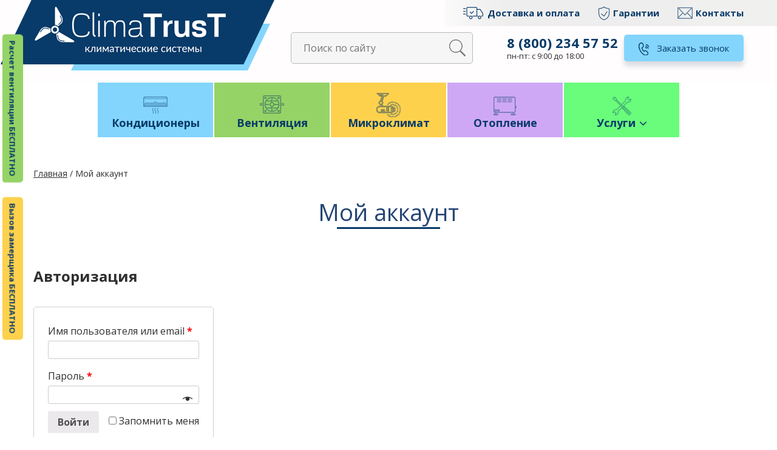

--- FILE ---
content_type: text/html; charset=UTF-8
request_url: https://climatrust.ru/my-account/
body_size: 10461
content:
<!DOCTYPE html>
<html lang="ru">
	<head>
		<meta charset="UTF-8">
		<meta name="format-detection" content="telephone=no">
		<meta name="viewport" content="width=device-width">
		<meta http-equiv="X-UA-Compatible" content="IE=Edge">
		<title>Мой аккаунт &#8212; ClimaTrusT &#8212; климатические системы</title>
<meta name='robots' content='max-image-preview:large, noindex, follow' />
<link rel='dns-prefetch' href='//s.w.org' />
<link rel="alternate" type="application/rss+xml" title="ClimaTrusT - климатические системы &raquo; Лента" href="https://climatrust.ru/feed/" />
<link rel="alternate" type="application/rss+xml" title="ClimaTrusT - климатические системы &raquo; Лента комментариев" href="https://climatrust.ru/comments/feed/" />
		<script>
			window._wpemojiSettings = {"baseUrl":"https:\/\/s.w.org\/images\/core\/emoji\/13.1.0\/72x72\/","ext":".png","svgUrl":"https:\/\/s.w.org\/images\/core\/emoji\/13.1.0\/svg\/","svgExt":".svg","source":{"concatemoji":"https:\/\/climatrust.ru\/wp-includes\/js\/wp-emoji-release.min.js?ver=5.8.12"}};
			!function(e,a,t){var n,r,o,i=a.createElement("canvas"),p=i.getContext&&i.getContext("2d");function s(e,t){var a=String.fromCharCode;p.clearRect(0,0,i.width,i.height),p.fillText(a.apply(this,e),0,0);e=i.toDataURL();return p.clearRect(0,0,i.width,i.height),p.fillText(a.apply(this,t),0,0),e===i.toDataURL()}function c(e){var t=a.createElement("script");t.src=e,t.defer=t.type="text/javascript",a.getElementsByTagName("head")[0].appendChild(t)}for(o=Array("flag","emoji"),t.supports={everything:!0,everythingExceptFlag:!0},r=0;r<o.length;r++)t.supports[o[r]]=function(e){if(!p||!p.fillText)return!1;switch(p.textBaseline="top",p.font="600 32px Arial",e){case"flag":return s([127987,65039,8205,9895,65039],[127987,65039,8203,9895,65039])?!1:!s([55356,56826,55356,56819],[55356,56826,8203,55356,56819])&&!s([55356,57332,56128,56423,56128,56418,56128,56421,56128,56430,56128,56423,56128,56447],[55356,57332,8203,56128,56423,8203,56128,56418,8203,56128,56421,8203,56128,56430,8203,56128,56423,8203,56128,56447]);case"emoji":return!s([10084,65039,8205,55357,56613],[10084,65039,8203,55357,56613])}return!1}(o[r]),t.supports.everything=t.supports.everything&&t.supports[o[r]],"flag"!==o[r]&&(t.supports.everythingExceptFlag=t.supports.everythingExceptFlag&&t.supports[o[r]]);t.supports.everythingExceptFlag=t.supports.everythingExceptFlag&&!t.supports.flag,t.DOMReady=!1,t.readyCallback=function(){t.DOMReady=!0},t.supports.everything||(n=function(){t.readyCallback()},a.addEventListener?(a.addEventListener("DOMContentLoaded",n,!1),e.addEventListener("load",n,!1)):(e.attachEvent("onload",n),a.attachEvent("onreadystatechange",function(){"complete"===a.readyState&&t.readyCallback()})),(n=t.source||{}).concatemoji?c(n.concatemoji):n.wpemoji&&n.twemoji&&(c(n.twemoji),c(n.wpemoji)))}(window,document,window._wpemojiSettings);
		</script>
		<style>
img.wp-smiley,
img.emoji {
	display: inline !important;
	border: none !important;
	box-shadow: none !important;
	height: 1em !important;
	width: 1em !important;
	margin: 0 .07em !important;
	vertical-align: -0.1em !important;
	background: none !important;
	padding: 0 !important;
}
</style>
	<link rel='stylesheet' id='wp-block-library-css'  href='https://climatrust.ru/wp-includes/css/dist/block-library/style.min.css?ver=5.8.12' media='all' />
<link rel='stylesheet' id='wc-block-vendors-style-css'  href='https://climatrust.ru/wp-content/plugins/woocommerce/packages/woocommerce-blocks/build/vendors-style.css?ver=4.7.2' media='all' />
<link rel='stylesheet' id='wc-block-style-css'  href='https://climatrust.ru/wp-content/plugins/woocommerce/packages/woocommerce-blocks/build/style.css?ver=4.7.2' media='all' />
<link rel='stylesheet' id='contact-form-7-css'  href='https://climatrust.ru/wp-content/plugins/contact-form-7/includes/css/styles.css?ver=5.4.1' media='all' />
<link rel='stylesheet' id='responsive-lightbox-tosrus-css'  href='https://climatrust.ru/wp-content/plugins/responsive-lightbox/assets/tosrus/jquery.tosrus.min.css?ver=2.3.2' media='all' />
<link rel='stylesheet' id='woof-css'  href='https://climatrust.ru/wp-content/plugins/woocommerce-products-filter/css/front.css?ver=1.2.5.3' media='all' />
<link rel='stylesheet' id='chosen-drop-down-css'  href='https://climatrust.ru/wp-content/plugins/woocommerce-products-filter/js/chosen/chosen.min.css?ver=1.2.5.3' media='all' />
<link rel='stylesheet' id='select2-css'  href='https://climatrust.ru/wp-content/plugins/woocommerce/assets/css/select2.css?ver=5.2.5' media='all' />
<link rel='stylesheet' id='woocommerce-layout-css'  href='https://climatrust.ru/wp-content/plugins/woocommerce/assets/css/woocommerce-layout.css?ver=5.2.5' media='all' />
<link rel='stylesheet' id='woocommerce-smallscreen-css'  href='https://climatrust.ru/wp-content/plugins/woocommerce/assets/css/woocommerce-smallscreen.css?ver=5.2.5' media='only screen and (max-width: 768px)' />
<link rel='stylesheet' id='woocommerce-general-css'  href='https://climatrust.ru/wp-content/plugins/woocommerce/assets/css/woocommerce.css?ver=5.2.5' media='all' />
<style id='woocommerce-inline-inline-css'>
.woocommerce form .form-row .required { visibility: visible; }
</style>
<link rel='stylesheet' id='klimat-style-css'  href='https://climatrust.ru/wp-content/themes/klimat/style.css?ver=1.0.0' media='all' />
<script src='https://climatrust.ru/wp-includes/js/jquery/jquery.min.js?ver=3.6.0' id='jquery-core-js'></script>
<script src='https://climatrust.ru/wp-includes/js/jquery/jquery-migrate.min.js?ver=3.3.2' id='jquery-migrate-js'></script>
<script src='https://climatrust.ru/wp-content/plugins/responsive-lightbox/assets/tosrus/jquery.tosrus.min.js?ver=2.3.2' id='responsive-lightbox-tosrus-js'></script>
<script src='https://climatrust.ru/wp-includes/js/underscore.min.js?ver=1.13.1' id='underscore-js'></script>
<script src='https://climatrust.ru/wp-content/plugins/responsive-lightbox/assets/infinitescroll/infinite-scroll.pkgd.min.js?ver=5.8.12' id='responsive-lightbox-infinite-scroll-js'></script>
<script id='responsive-lightbox-js-extra'>
var rlArgs = {"script":"tosrus","selector":"lightbox","customEvents":"","activeGalleries":"1","effect":"slide","infinite":"1","keys":"0","autoplay":"1","pauseOnHover":"0","timeout":"4000","pagination":"1","paginationType":"thumbnails","closeOnClick":"0","woocommerce_gallery":"0","ajaxurl":"https:\/\/climatrust.ru\/wp-admin\/admin-ajax.php","nonce":"3b37b00266"};
</script>
<script src='https://climatrust.ru/wp-content/plugins/responsive-lightbox/js/front.js?ver=2.3.2' id='responsive-lightbox-js'></script>
<script id='zxcvbn-async-js-extra'>
var _zxcvbnSettings = {"src":"https:\/\/climatrust.ru\/wp-includes\/js\/zxcvbn.min.js"};
</script>
<script src='https://climatrust.ru/wp-includes/js/zxcvbn-async.min.js?ver=1.0' id='zxcvbn-async-js'></script>
<link rel="https://api.w.org/" href="https://climatrust.ru/wp-json/" /><link rel="alternate" type="application/json" href="https://climatrust.ru/wp-json/wp/v2/pages/8" /><link rel="EditURI" type="application/rsd+xml" title="RSD" href="https://climatrust.ru/xmlrpc.php?rsd" />
<link rel="wlwmanifest" type="application/wlwmanifest+xml" href="https://climatrust.ru/wp-includes/wlwmanifest.xml" /> 
<meta name="generator" content="WordPress 5.8.12" />
<meta name="generator" content="WooCommerce 5.2.5" />
<link rel="canonical" href="https://climatrust.ru/my-account/" />
<link rel='shortlink' href='https://climatrust.ru/?p=8' />
<link rel="alternate" type="application/json+oembed" href="https://climatrust.ru/wp-json/oembed/1.0/embed?url=https%3A%2F%2Fclimatrust.ru%2Fmy-account%2F" />
<link rel="alternate" type="text/xml+oembed" href="https://climatrust.ru/wp-json/oembed/1.0/embed?url=https%3A%2F%2Fclimatrust.ru%2Fmy-account%2F&#038;format=xml" />
	<noscript><style>.woocommerce-product-gallery{ opacity: 1 !important; }</style></noscript>
	        <script type="text/javascript">
            var woof_is_permalink =1;

            var woof_shop_page = "";
        
            var woof_really_curr_tax = {};
            var woof_current_page_link = location.protocol + '//' + location.host + location.pathname;
            /*lets remove pagination from woof_current_page_link*/
            woof_current_page_link = woof_current_page_link.replace(/\page\/[0-9]+/, "");
                            woof_current_page_link = "https://climatrust.ru/shop/";
                            var woof_link = 'https://climatrust.ru/wp-content/plugins/woocommerce-products-filter/';

                </script>

                <script>

            var woof_ajaxurl = "https://climatrust.ru/wp-admin/admin-ajax.php";

            var woof_lang = {
                'orderby': "Сортировать по",
                'date': "дата",
                'perpage': "на страницу",
                'pricerange': "ценовой диапазон",
                'menu_order': "menu order",
                'popularity': "популярность",
                'rating': "рейтинг",
                'price': "цена по возростанию",
                'price-desc': "цена по убыванию",
                'clear_all': "Очистить все"
            };

            if (typeof woof_lang_custom == 'undefined') {
                var woof_lang_custom = {};/*!!important*/
            }

            var woof_is_mobile = 0;
        


            var woof_show_price_search_button = 0;
            var woof_show_price_search_type = 0;
        
            var woof_show_price_search_type = 3;

            var swoof_search_slug = "swoof";

        
            var icheck_skin = {};
                        icheck_skin = 'none';
        
            var is_woof_use_chosen =1;

        
            var woof_current_values = '[]';

            var woof_lang_loading = "Загрузка ...";

        
            var woof_lang_show_products_filter = "показать фильтр товаров";
            var woof_lang_hide_products_filter = "скрыть фильтр продуктов";
            var woof_lang_pricerange = "ценовой диапазон";

            var woof_use_beauty_scroll =0;

            var woof_autosubmit =1;
            var woof_ajaxurl = "https://climatrust.ru/wp-admin/admin-ajax.php";
            /*var woof_submit_link = "";*/
            var woof_is_ajax = 0;
            var woof_ajax_redraw = 0;
            var woof_ajax_page_num =1;
            var woof_ajax_first_done = false;
            var woof_checkboxes_slide_flag = true;


            /*toggles*/
            var woof_toggle_type = "text";

            var woof_toggle_closed_text = "-";
            var woof_toggle_opened_text = "+";

            var woof_toggle_closed_image = "https://climatrust.ru/wp-content/plugins/woocommerce-products-filter/img/plus3.png";
            var woof_toggle_opened_image = "https://climatrust.ru/wp-content/plugins/woocommerce-products-filter/img/minus3.png";


            /*indexes which can be displayed in red buttons panel*/
                    var woof_accept_array = ["min_price", "orderby", "perpage", "min_rating","product_visibility","product_cat","product_tag","pa_garantiya","pa_invertor","pa_klass","pa_proizvoditel","pa_s-pomeshheniya","pa_seriya","pa_tip-kondicionera","pa_uroven-shuma-bloka"];

        
            /*for extensions*/

            var woof_ext_init_functions = null;
        

        
            var woof_overlay_skin = "default";

            jQuery(function () {
                try
                {
                    woof_current_values = jQuery.parseJSON(woof_current_values);
                } catch (e)
                {
                    woof_current_values = null;
                }
                if (woof_current_values == null || woof_current_values.length == 0) {
                    woof_current_values = {};
                }

            });

            function woof_js_after_ajax_done() {
                jQuery(document).trigger('woof_ajax_done');
                    }
        </script>
        		<meta name="description" content="">
		<link rel="shortcut icon" href="/wp-content/themes/klimat/images/favicon.png" type="image/png">
		<link rel="stylesheet" href="/wp-content/themes/klimat/css/style.css?9"/>
		<link rel="stylesheet" href="/wp-content/themes/klimat/css/fonts.css"/>
		<link rel="stylesheet" href="/wp-content/themes/klimat/css/normalize.css"/>
		<link rel="stylesheet" href="/wp-content/themes/klimat/css/slick.css"/>
		<link rel="stylesheet" href="/wp-content/themes/klimat/css/jquery.fancybox.min.css"/>
		<link rel="preconnect" href="https://fonts.gstatic.com">
		<link href="https://fonts.googleapis.com/css2?family=Open+Sans:wght@400;700&display=swap" rel="stylesheet">
		<script src="https://ajax.googleapis.com/ajax/libs/jquery/1/jquery.min.js"></script>
		<script src="/wp-content/themes/klimat/js/common.js?8"></script>
		<script src="/wp-content/themes/klimat/js/AnchorScroller.js"></script>
		<script src="/wp-content/themes/klimat/js/jquery.maskedinput.js"></script>
		<script src="/wp-content/themes/klimat/js/slick.min.js"></script>
		<script src="/wp-content/themes/klimat/js/jquery.fancybox.min.js"></script>
		<!-- Yandex.Metrika counter -->
		<script type="text/javascript" >
		   (function(m,e,t,r,i,k,a){m[i]=m[i]||function(){(m[i].a=m[i].a||[]).push(arguments)};
		   m[i].l=1*new Date();k=e.createElement(t),a=e.getElementsByTagName(t)[0],k.async=1,k.src=r,a.parentNode.insertBefore(k,a)})
		   (window, document, "script", "https://mc.yandex.ru/metrika/tag.js", "ym");

		   ym(76844767, "init", {
				clickmap:true,
				trackLinks:true,
				accurateTrackBounce:true,
				webvisor:true
		   });
		</script>
		<noscript><div><img src="https://mc.yandex.ru/watch/76844767" style="position:absolute; left:-9999px;" alt="" /></div></noscript>
		<!-- /Yandex.Metrika counter -->
	<script src="//code-ya.jivosite.com/widget/RpEfs59DIG" async></script>	
	</head>
	<body>
		<div class="side-butts">
			<a href="/calc/" class="butt6">Расчет вентиляции БЕСПЛАТНО</a>
			<a href="#win2" class="butt6 butt7">Вызов замерщика БЕСПЛАТНО</a>
		</div>
		<header>
			<div class="header-bg"></div>
			<div class="container">
				<a href="/" class="logo"><img src="/wp-content/themes/klimat/images/logo.png" alt=""></a>
				<div class="header-wrap">
					<div class="header-menu">
						<a href="/delivery/" class="delivery">Доставка и оплата</a>
						<a href="/guarantee/" class="guarantee">Гарантии</a>
						<a href="/contact/" class="contact">Контакты</a>
					</div>
					<div class="header-line">
						<div class="search">
							<form role="search" method="get" action="/">
								<input type="search" name="s" placeholder="Поиск по сайту" required>
								<button></button>
							</form>
						</div>
						<div class="contact-wrap">
							<div class="phone">
								<a href="tel:8 (800) 234 57 52">8 (800) 234 57 52</a>
								пн-пт: с 9:00 до 18:00							</div>
							<a href="#call" class="butt1"><span>Заказать звонок</span></a>
						</div>
					</div>
				</div>
			</div>
		</header>
		<div class="menu-top">
			<div class="container">
				<ul class="menu-main">
					<li class="item-main"><a href="/product-category/kondicionery/">Кондиционеры</a></li>
					<li class="item-main"><a href="/product-category/ventilyaciya/">Вентиляция</a></li>
					<li class="item-main"><a href="/product-category/mikroklimat/">Микроклимат</a></li>
					<li class="item-main"><a href="/product-category/otoplenie/">Отопление</a></li>
					<li class="item-main">
						<a href="#"><span>Услуги</span></a>
						<div class="menu-menu2-container"><ul id="menu-menu2" class="menu"><li id="menu-item-33" class="menu-item menu-item-type-post_type menu-item-object-page menu-item-33"><a href="https://climatrust.ru/montazh/">Монтаж</a></li>
<li id="menu-item-34" class="menu-item menu-item-type-post_type menu-item-object-page menu-item-34"><a href="https://climatrust.ru/obsluzhivanie/">Обслуживание</a></li>
<li id="menu-item-36" class="menu-item menu-item-type-post_type menu-item-object-page menu-item-36"><a href="https://climatrust.ru/proektirovanie/">Проектирование</a></li>
<li id="menu-item-37" class="menu-item menu-item-type-post_type menu-item-object-page menu-item-37"><a href="https://climatrust.ru/soglasovanie/">Согласование</a></li>
</ul></div>					</li>
				</ul>
			</div>
		</div>		<div class="breadcrumbs">
			<div class="container">
				<!-- Breadcrumb NavXT 6.6.0 -->
<a href="https://climatrust.ru">Главная</a> / Мой аккаунт			</div>
		</div>
		<div class="page-cat">
			<div class="container">
				<h3>Мой аккаунт</h3>
				<div class="page-cat-wrap2">
								<div class="woocommerce"><div class="woocommerce-notices-wrapper"></div>

		<h2>Авторизация</h2>

		<form class="woocommerce-form woocommerce-form-login login" method="post">

			
			<p class="woocommerce-form-row woocommerce-form-row--wide form-row form-row-wide">
				<label for="username">Имя пользователя или email&nbsp;<span class="required">*</span></label>
				<input type="text" class="woocommerce-Input woocommerce-Input--text input-text" name="username" id="username" autocomplete="username" value="" />			</p>
			<p class="woocommerce-form-row woocommerce-form-row--wide form-row form-row-wide">
				<label for="password">Пароль&nbsp;<span class="required">*</span></label>
				<input class="woocommerce-Input woocommerce-Input--text input-text" type="password" name="password" id="password" autocomplete="current-password" />
			</p>

			
			<p class="form-row">
				<label class="woocommerce-form__label woocommerce-form__label-for-checkbox woocommerce-form-login__rememberme">
					<input class="woocommerce-form__input woocommerce-form__input-checkbox" name="rememberme" type="checkbox" id="rememberme" value="forever" /> <span>Запомнить меня</span>
				</label>
				<input type="hidden" id="woocommerce-login-nonce" name="woocommerce-login-nonce" value="3956901def" /><input type="hidden" name="_wp_http_referer" value="/my-account/" />				<button type="submit" class="woocommerce-button button woocommerce-form-login__submit" name="login" value="Войти">Войти</button>
			</p>
			<p class="woocommerce-LostPassword lost_password">
				<a href="https://climatrust.ru/my-account/lost-password/">Забыли свой пароль?</a>
			</p>

			
		</form>


</div>
				</div>
			</div>
		</div>
		<div class="form1">
			<div class="container">
				<div class="form1-title">Нужен замер? Пишите!<br>И мы <u>бесплатно</u> пришлём Вам замерщика!</div>
				<div class="form1-wrap">
					<div class="form1-form">
						<form method="post" id="form1">
							<div class="field">
								<label>Имя</label>
								<input name="name" placeholder="ФИО">
							</div>
							<div class="field">
								<label>Телефон</label>
								<input name="phone" placeholder="+7 (999) 999-9999" class="in1" required>
							</div>
							<button>Вызов замерщика БЕСПЛАТНО</button>
						</form>
					</div>
					<div class="form1-img"></div>
				</div>
			</div>
		</div>
		<footer>
			<div class="container">
				<div class="footer-menus">
					<div class="footer-menu">
						<div class="footer-title">Кондиционеры</div>
						<div class="menu-menu1-container"><ul id="menu-menu1" class="menu"><li id="menu-item-51" class="menu-item menu-item-type-taxonomy menu-item-object-product_cat menu-item-51"><a href="https://climatrust.ru/product-category/kondicionery/multi-split-sistemy/">Мульти сплит системы</a></li>
<li id="menu-item-405" class="menu-item menu-item-type-taxonomy menu-item-object-product_cat menu-item-405"><a href="https://climatrust.ru/product-category/kondicionery/systemair-kondicionery/">Systemair</a></li>
<li id="menu-item-406" class="menu-item menu-item-type-taxonomy menu-item-object-product_cat menu-item-406"><a href="https://climatrust.ru/product-category/kondicionery/mitsubishi-electric/">Mitsubishi Electric</a></li>
<li id="menu-item-407" class="menu-item menu-item-type-taxonomy menu-item-object-product_cat menu-item-407"><a href="https://climatrust.ru/product-category/kondicionery/daikin/">Daikin</a></li>
<li id="menu-item-408" class="menu-item menu-item-type-taxonomy menu-item-object-product_cat menu-item-408"><a href="https://climatrust.ru/product-category/kondicionery/fujitsu/">Fujitsu</a></li>
<li id="menu-item-409" class="menu-item menu-item-type-taxonomy menu-item-object-product_cat menu-item-409"><a href="https://climatrust.ru/product-category/kondicionery/lg/">LG</a></li>
</ul></div>					</div>
					<div class="footer-menu">
						<div class="footer-title">Вентиляция</div>
						<div class="menu-menu4-container"><ul id="menu-menu4" class="menu"><li id="menu-item-55" class="menu-item menu-item-type-taxonomy menu-item-object-product_cat menu-item-55"><a href="https://climatrust.ru/product-category/ventilyaciya/royal-clima-brezza/">Royal Climat</a></li>
<li id="menu-item-396" class="menu-item menu-item-type-taxonomy menu-item-object-product_cat menu-item-396"><a href="https://climatrust.ru/product-category/ventilyaciya/systemair/">Systemair</a></li>
<li id="menu-item-397" class="menu-item menu-item-type-taxonomy menu-item-object-product_cat menu-item-397"><a href="https://climatrust.ru/product-category/ventilyaciya/flaktwoods/">Flaktwoods</a></li>
<li id="menu-item-398" class="menu-item menu-item-type-taxonomy menu-item-object-product_cat menu-item-398"><a href="https://climatrust.ru/product-category/ventilyaciya/menerga/">Menerga</a></li>
<li id="menu-item-399" class="menu-item menu-item-type-taxonomy menu-item-object-product_cat menu-item-399"><a href="https://climatrust.ru/product-category/ventilyaciya/osberg/">Osberg</a></li>
<li id="menu-item-400" class="menu-item menu-item-type-taxonomy menu-item-object-product_cat menu-item-400"><a href="https://climatrust.ru/product-category/ventilyaciya/salda/">Salda</a></li>
<li id="menu-item-401" class="menu-item menu-item-type-taxonomy menu-item-object-product_cat menu-item-401"><a href="https://climatrust.ru/product-category/ventilyaciya/trox/">Trox</a></li>
<li id="menu-item-402" class="menu-item menu-item-type-taxonomy menu-item-object-product_cat menu-item-402"><a href="https://climatrust.ru/product-category/ventilyaciya/vts/">VTS</a></li>
<li id="menu-item-403" class="menu-item menu-item-type-taxonomy menu-item-object-product_cat menu-item-403"><a href="https://climatrust.ru/product-category/ventilyaciya/arktos/">Арктос</a></li>
</ul></div>					</div>
					<div class="footer-menu">
						<div class="footer-title">Микроклимат</div>
						<div class="menu-menu5-container"><ul id="menu-menu5" class="menu"><li id="menu-item-410" class="menu-item menu-item-type-taxonomy menu-item-object-product_cat menu-item-410"><a href="https://climatrust.ru/product-category/mikroklimat/armstrong/">Armstrong</a></li>
<li id="menu-item-411" class="menu-item menu-item-type-taxonomy menu-item-object-product_cat menu-item-411"><a href="https://climatrust.ru/product-category/mikroklimat/ballu-mikroklimat/">Ballu</a></li>
<li id="menu-item-412" class="menu-item menu-item-type-taxonomy menu-item-object-product_cat menu-item-412"><a href="https://climatrust.ru/product-category/mikroklimat/carrel/">Carrel</a></li>
<li id="menu-item-413" class="menu-item menu-item-type-taxonomy menu-item-object-product_cat menu-item-413"><a href="https://climatrust.ru/product-category/mikroklimat/daikin-mikroklimat/">Daikin</a></li>
<li id="menu-item-414" class="menu-item menu-item-type-taxonomy menu-item-object-product_cat menu-item-414"><a href="https://climatrust.ru/product-category/mikroklimat/funai/">Funai</a></li>
<li id="menu-item-415" class="menu-item menu-item-type-taxonomy menu-item-object-product_cat menu-item-415"><a href="https://climatrust.ru/product-category/mikroklimat/hisense/">Hisense</a></li>
<li id="menu-item-416" class="menu-item menu-item-type-taxonomy menu-item-object-product_cat menu-item-416"><a href="https://climatrust.ru/product-category/mikroklimat/hygromatic/">Hygromatic</a></li>
<li id="menu-item-417" class="menu-item menu-item-type-taxonomy menu-item-object-product_cat menu-item-417"><a href="https://climatrust.ru/product-category/mikroklimat/royal-clima-brezza-mikroklimat/">Royal clima</a></li>
</ul></div>					</div>
					<div class="footer-menu footer-menu2">
						<div class="footer-menu">
							<div class="footer-title">Отопление</div>
							<div class="menu-menu6-container"><ul id="menu-menu6" class="menu"><li id="menu-item-418" class="menu-item menu-item-type-taxonomy menu-item-object-product_cat menu-item-418"><a href="https://climatrust.ru/product-category/otoplenie/ballu/">Ballu</a></li>
<li id="menu-item-419" class="menu-item menu-item-type-taxonomy menu-item-object-product_cat menu-item-419"><a href="https://climatrust.ru/product-category/otoplenie/frico-zavesi/">Воздушные завесы Frico</a></li>
<li id="menu-item-420" class="menu-item menu-item-type-taxonomy menu-item-object-product_cat menu-item-420"><a href="https://climatrust.ru/product-category/otoplenie/zilon/">Zilon</a></li>
</ul></div>						</div>
						<div class="footer-menu">
							<div class="footer-title">Услуги</div>
							<div class="menu-menu3-container"><ul id="menu-menu3" class="menu"><li id="menu-item-377" class="menu-item menu-item-type-post_type menu-item-object-page menu-item-377"><a href="https://climatrust.ru/montazh/">Монтаж</a></li>
<li id="menu-item-376" class="menu-item menu-item-type-post_type menu-item-object-page menu-item-376"><a href="https://climatrust.ru/obsluzhivanie/">Обслуживание</a></li>
<li id="menu-item-375" class="menu-item menu-item-type-post_type menu-item-object-page menu-item-375"><a href="https://climatrust.ru/proektirovanie/">Проектирование</a></li>
<li id="menu-item-374" class="menu-item menu-item-type-post_type menu-item-object-page menu-item-374"><a href="https://climatrust.ru/soglasovanie/">Согласование</a></li>
</ul></div>						</div>
					</div>
				</div>
				<div class="footer-contact">
					<a href="/" class="logo2"><img src="/wp-content/themes/klimat/images/logo2.png" alt=""></a>
					<div class="time">пн-пт: с 9:00 до 18:00</div>
					<a href="tel:8 (800) 234 57 52" class="phone">8 (800) 234 57 52</a>
					<a href="#call" class="call"><span>Заказать звонок</span></a>
					<a href="mailto:info@climatrust.ru" class="mail">info@climatrust.ru</a>
					<div class="address">
						Санкт-Петербург,<br>Санкт-Петербург, Мурзинская ул, д. 11 литера А, офис 405-2<br>
						<a href="https://yandex.ru/maps/2/saint-petersburg/house/murzinskaya_ulitsa_11/Z0kYcgBnSkcFQFtjfXR1cHljZA==/?from=tabbar&ll=30.477323%2C59.841500&source=serp_navig&z=16">Показать на карте</a>
					</div>
					<div class="social">
						<a href="" class="vk" target="_blank"></a>
						<a href="" class="in" target="_blank"></a>
						<a href="" class="fb" target="_blank"></a>
					</div>
				</div>
				<div class="footer-info">
					<p>© 2021 ClimaTrusT</p>
					<p><a href="#polit">Соглашение об использовании сайта</a></p>
				</div>
			</div>
		</footer>
		
		<a href="#x" class="overlay" id="call"></a>
		<div class="popup1">
			<a href="#close" class="close1"></a>
			<form method="post" id="form2">
				<p>Заказать звонок</p>
				<input name="name" placeholder="Ваше имя">
				<input name="phone" placeholder="Ваш телефон" class="in1" required>
				<button class="butt1">Оставить заявку</button>
			</form>
		</div>
		
		<a href="#x" class="overlay" id="win1"></a>
		<div class="popup1">
			<a href="#close" class="close1"></a>
			<form method="post" id="form4">
				<p>Расчет вентиляции БЕСПЛАТНО</p>
				<input name="name" placeholder="Ваше имя">
				<input name="phone" placeholder="Ваш телефон" class="in1" required>
				<button class="butt1">Оставить заявку</button>
			</form>
		</div>
		
		<a href="#x" class="overlay" id="win2"></a>
		<div class="popup1">
			<a href="#close" class="close1"></a>
			<form method="post" id="form5">
				<p>Вызов замерщика БЕСПЛАТНО</p>
				<input name="name" placeholder="Ваше имя">
				<input name="phone" placeholder="Ваш телефон" class="in1" required>
				<button class="butt1">Оставить заявку</button>
			</form>
		</div>

		<a href="#x" class="overlay" id="polit"></a>
		<div class="popup2">
			<a href="#close" class="close"></a>
			<div class="polit_p">
				<p><b>Политика конфиденциальности</b><br />
				Администрация сайта (далее Сайт) с уважением относится к правам посетителей Сайта. Мы безоговорочно признаем важность конфиденциальности личной информации посетителей Сайта. Данная страница содержит сведения о том, какую информацию мы получаем и собираем, когда Вы пользуетесь Сайтом. Мы надеемся, что эти сведения помогут Вам принять осознанное решение в отношении предоставляемой нам личной информации. Настоящая Политика конфиденциальности распространяется только на Сайт и информацию, собираемую данным сайтом и посредством него. Она не распространяется ни на какие другие сайты и не применима к веб-сайтам третьих лиц, которые могут ссылаться на данный Сайт.</p>
				<p><b>Получаемые сведения</b><br />
				Сведения, которые мы получаем на Сайте, могут быть использованы только для того, чтобы облегчить Вам пользование Сайтом. Сайт собирает только личную информацию, которую Вы предоставляете добровольно при посещении или регистрации на Сайте. Понятие &#171;личная информация&#187; включает информацию, которая определяет Вас как конкретное лицо, например, Ваше имя или адрес электронной почты или телефон. Совместное использование информации Администрация Сайта ни при каких обстоятельствах не продает и не передает в пользование Вашу личную информацию, каким бы то ни было третьим сторонам. Мы также не раскрываем предоставленную Вами личную информацию за исключением случаев предусмотренных законодательством РФ.</p>
				<p><b>Отказ от ответственности</b><br />
				Помните, передача информации личного характера при посещении сторонних сайтов, включая сайты компаний-партнеров, даже если веб-сайт содержит ссылку на Сайт или на Сайт есть ссылка на эти веб-сайты, не подпадает под действия данного документа. Администрация Сайта не несет ответственности за действия других веб-сайтов. Процесс сбора и передачи информации личного характера при посещении этих сайтов регламентируется документом «Защита информации личного характера» или аналогичным, расположенном на сайтах этих компаний.</p>
			</div>
		</div>

		<script src="/wp-content/themes/klimat/js/common2.js?8"></script>
		<link rel='stylesheet' id='woof_tooltip-css-css'  href='https://climatrust.ru/wp-content/plugins/woocommerce-products-filter/js/tooltip/css/tooltipster.bundle.min.css?ver=1.2.5.3' media='all' />
<link rel='stylesheet' id='woof_tooltip-css-noir-css'  href='https://climatrust.ru/wp-content/plugins/woocommerce-products-filter/js/tooltip/css/plugins/tooltipster/sideTip/themes/tooltipster-sideTip-noir.min.css?ver=1.2.5.3' media='all' />
<script src='https://climatrust.ru/wp-includes/js/dist/vendor/regenerator-runtime.min.js?ver=0.13.7' id='regenerator-runtime-js'></script>
<script src='https://climatrust.ru/wp-includes/js/dist/vendor/wp-polyfill.min.js?ver=3.15.0' id='wp-polyfill-js'></script>
<script id='contact-form-7-js-extra'>
var wpcf7 = {"api":{"root":"https:\/\/climatrust.ru\/wp-json\/","namespace":"contact-form-7\/v1"}};
</script>
<script src='https://climatrust.ru/wp-content/plugins/contact-form-7/includes/js/index.js?ver=5.4.1' id='contact-form-7-js'></script>
<script src='https://climatrust.ru/wp-content/plugins/woocommerce/assets/js/selectWoo/selectWoo.full.min.js?ver=1.0.6' id='selectWoo-js'></script>
<script src='https://climatrust.ru/wp-includes/js/dist/hooks.min.js?ver=a7edae857aab69d69fa10d5aef23a5de' id='wp-hooks-js'></script>
<script src='https://climatrust.ru/wp-includes/js/dist/i18n.min.js?ver=5f1269854226b4dd90450db411a12b79' id='wp-i18n-js'></script>
<script id='wp-i18n-js-after'>
wp.i18n.setLocaleData( { 'text direction\u0004ltr': [ 'ltr' ] } );
</script>
<script id='password-strength-meter-js-extra'>
var pwsL10n = {"unknown":"\u041d\u0430\u0434\u0451\u0436\u043d\u043e\u0441\u0442\u044c \u043f\u0430\u0440\u043e\u043b\u044f \u043d\u0435\u0438\u0437\u0432\u0435\u0441\u0442\u043d\u0430","short":"\u041e\u0447\u0435\u043d\u044c \u0441\u043b\u0430\u0431\u044b\u0439","bad":"\u0421\u043b\u0430\u0431\u044b\u0439","good":"\u0421\u0440\u0435\u0434\u043d\u0438\u0439","strong":"\u041d\u0430\u0434\u0451\u0436\u043d\u044b\u0439","mismatch":"\u041d\u0435\u0441\u043e\u0432\u043f\u0430\u0434\u0435\u043d\u0438\u0435"};
</script>
<script id='password-strength-meter-js-translations'>
( function( domain, translations ) {
	var localeData = translations.locale_data[ domain ] || translations.locale_data.messages;
	localeData[""].domain = domain;
	wp.i18n.setLocaleData( localeData, domain );
} )( "default", {"translation-revision-date":"2024-01-30 16:46:30+0000","generator":"GlotPress\/4.0.1","domain":"messages","locale_data":{"messages":{"":{"domain":"messages","plural-forms":"nplurals=3; plural=(n % 10 == 1 && n % 100 != 11) ? 0 : ((n % 10 >= 2 && n % 10 <= 4 && (n % 100 < 12 || n % 100 > 14)) ? 1 : 2);","lang":"ru"},"%1$s is deprecated since version %2$s! Use %3$s instead. Please consider writing more inclusive code.":["%1$s \u0443\u0441\u0442\u0430\u0440\u0435\u043b\u0430 \u0441 \u0432\u0435\u0440\u0441\u0438\u0438 %2$s! \u0412\u043c\u0435\u0441\u0442\u043e \u043d\u0435\u0451 \u0438\u0441\u043f\u043e\u043b\u044c\u0437\u0443\u0439\u0442\u0435 %3$s. \u041f\u043e\u0436\u0430\u043b\u0443\u0439\u0441\u0442\u0430, \u0440\u0430\u0441\u0441\u043c\u043e\u0442\u0440\u0438\u0442\u0435 \u0432\u043e\u0437\u043c\u043e\u0436\u043d\u043e\u0441\u0442\u044c \u043d\u0430\u043f\u0438\u0441\u0430\u043d\u0438\u044f \u0431\u043e\u043b\u0435\u0435 \u0438\u043d\u043a\u043b\u044e\u0437\u0438\u0432\u043d\u043e\u0433\u043e \u043a\u043e\u0434\u0430."]}},"comment":{"reference":"wp-admin\/js\/password-strength-meter.js"}} );
</script>
<script src='https://climatrust.ru/wp-admin/js/password-strength-meter.min.js?ver=5.8.12' id='password-strength-meter-js'></script>
<script id='wc-password-strength-meter-js-extra'>
var wc_password_strength_meter_params = {"min_password_strength":"3","stop_checkout":"","i18n_password_error":"\u041f\u043e\u0436\u0430\u043b\u0443\u0439\u0441\u0442\u0430, \u0432\u0432\u0435\u0434\u0438\u0442\u0435 \u0431\u043e\u043b\u0435\u0435 \u043d\u0430\u0434\u0451\u0436\u043d\u044b\u0439 \u043f\u0430\u0440\u043e\u043b\u044c.","i18n_password_hint":"\u041f\u043e\u0434\u0441\u043a\u0430\u0437\u043a\u0430: \u0420\u0435\u043a\u043e\u043c\u0435\u043d\u0434\u0443\u0435\u0442\u0441\u044f \u0437\u0430\u0434\u0430\u0442\u044c \u043f\u0430\u0440\u043e\u043b\u044c \u0434\u043b\u0438\u043d\u043e\u0439 \u043d\u0435 \u043c\u0435\u043d\u0435\u0435 \u0434\u0432\u0435\u043d\u0430\u0434\u0446\u0430\u0442\u0438 \u0441\u0438\u043c\u0432\u043e\u043b\u043e\u0432. \u0427\u0442\u043e\u0431\u044b \u0441\u0434\u0435\u043b\u0430\u0442\u044c \u0435\u0433\u043e \u043d\u0430\u0434\u0451\u0436\u043d\u0435\u0435, \u0438\u0441\u043f\u043e\u043b\u044c\u0437\u0443\u0439\u0442\u0435 \u0431\u0443\u043a\u0432\u044b \u0432\u0435\u0440\u0445\u043d\u0435\u0433\u043e \u0438 \u043d\u0438\u0436\u043d\u0435\u0433\u043e \u0440\u0435\u0433\u0438\u0441\u0442\u0440\u0430, \u0447\u0438\u0441\u043b\u0430 \u0438 \u0441\u0438\u043c\u0432\u043e\u043b\u044b \u043d\u0430\u043f\u043e\u0434\u043e\u0431\u0438\u0435 ! \" ? $ % ^ & )."};
</script>
<script src='https://climatrust.ru/wp-content/plugins/woocommerce/assets/js/frontend/password-strength-meter.min.js?ver=5.2.5' id='wc-password-strength-meter-js'></script>
<script src='https://climatrust.ru/wp-content/plugins/woocommerce/assets/js/jquery-blockui/jquery.blockUI.min.js?ver=2.70' id='jquery-blockui-js'></script>
<script src='https://climatrust.ru/wp-content/plugins/woocommerce/assets/js/js-cookie/js.cookie.min.js?ver=2.1.4' id='js-cookie-js'></script>
<script id='woocommerce-js-extra'>
var woocommerce_params = {"ajax_url":"\/wp-admin\/admin-ajax.php","wc_ajax_url":"\/?wc-ajax=%%endpoint%%"};
</script>
<script src='https://climatrust.ru/wp-content/plugins/woocommerce/assets/js/frontend/woocommerce.min.js?ver=5.2.5' id='woocommerce-js'></script>
<script id='wc-cart-fragments-js-extra'>
var wc_cart_fragments_params = {"ajax_url":"\/wp-admin\/admin-ajax.php","wc_ajax_url":"\/?wc-ajax=%%endpoint%%","cart_hash_key":"wc_cart_hash_529a27164e635c9fa192ee0853b9e881","fragment_name":"wc_fragments_529a27164e635c9fa192ee0853b9e881","request_timeout":"5000"};
</script>
<script src='https://climatrust.ru/wp-content/plugins/woocommerce/assets/js/frontend/cart-fragments.min.js?ver=5.2.5' id='wc-cart-fragments-js'></script>
<script src='https://climatrust.ru/wp-content/themes/klimat/js/navigation.js?ver=1.0.0' id='klimat-navigation-js'></script>
<script src='https://climatrust.ru/wp-includes/js/wp-embed.min.js?ver=5.8.12' id='wp-embed-js'></script>
<script src='https://climatrust.ru/wp-content/plugins/woocommerce-products-filter/js/tooltip/js/tooltipster.bundle.min.js?ver=1.2.5.3' id='woof_tooltip-js-js'></script>
<script id='woof_front-js-extra'>
var woof_filter_titles = {"by_price":"by_price"};
</script>
<script src='https://climatrust.ru/wp-content/plugins/woocommerce-products-filter/js/front.js?ver=1.2.5.3' id='woof_front-js'></script>
<script src='https://climatrust.ru/wp-content/plugins/woocommerce-products-filter/js/html_types/radio.js?ver=1.2.5.3' id='woof_radio_html_items-js'></script>
<script src='https://climatrust.ru/wp-content/plugins/woocommerce-products-filter/js/html_types/checkbox.js?ver=1.2.5.3' id='woof_checkbox_html_items-js'></script>
<script src='https://climatrust.ru/wp-content/plugins/woocommerce-products-filter/js/html_types/select.js?ver=1.2.5.3' id='woof_select_html_items-js'></script>
<script src='https://climatrust.ru/wp-content/plugins/woocommerce-products-filter/js/html_types/mselect.js?ver=1.2.5.3' id='woof_mselect_html_items-js'></script>
<script src='https://climatrust.ru/wp-content/plugins/woocommerce-products-filter/js/chosen/chosen.jquery.min.js?ver=1.2.5.3' id='chosen-drop-down-js'></script>

                <style type="text/css">
        
        


        



                        .woof_edit_view{
                    display: none;
                }
        
        </style>
        

        	</body>
</html>


--- FILE ---
content_type: text/css
request_url: https://climatrust.ru/wp-content/themes/klimat/css/style.css?9
body_size: 6428
content:
body {
	background: #ffffff;
}

.page-cat-wrap2 {
	width: 100%;
	display: flex;
}

.page-cat-wrap2 .cat-menu ul li a {
	width: 200px;
    display: flex;
    margin: 0px 30px 10px 0px;
    font: 400 16px/22px 'Open Sans', serif;
    color: #083b69;
}

.page-cat-wrap2 .cat-menu ul li a:hover {
	text-decoration: none;
}

.container {
	width: 1170px;
	margin: 0 auto;
}

* {
	box-sizing: border-box;
}

header {
	padding: 0px 0px 20px 0px;
	background: #fffdfd;
}

header .container {
	background: #fffdfd;
	position: relative;
	z-index: 1;
	display: flex;
	justify-content: space-between;
	align-items: flex-start;
}

header .header-bg {
	width: 1000px;
	height: 43px;
	background: #f0f0ef;
	position: absolute;
	top: 0px;
	right: 0px;
	z-index: 1;
}

.logo {
	width: 451px;
	margin: 0px 0px 0px -54px;
}

.logo img {
	width: 100%;
	height: auto;
	vertical-align: bottom;
}

.header-wrap {
	width: calc(100% - 27px - 397px);
	display: flex;
	flex-direction: column;
	align-items: flex-end;
}

.header-menu {
	background: url("../images/bg6.png") right center no-repeat;
	background-size: 100% 100%;
	padding: 10px 0px 10px 0px;
	margin: 0px 0px 10px 0px;
	display: flex;
	justify-content: flex-end;
}

.header-menu a {
	margin: 0px 0px 0px 30px;
	font: 600 15px/23px 'Open Sans', serif;
	color: #083b69;
	text-decoration: none;
}

.header-menu a:hover {
	text-decoration: underline;
}

.header-menu .delivery {
	background: url("../images/ico1.png") left center no-repeat;
	padding: 0px 0px 0px 40px;
}

.header-menu .guarantee {
	background: url("../images/ico2.png") left center no-repeat;
	padding: 0px 0px 0px 25px;
}

.header-menu .contact {
	background: url("../images/ico3.png") left center no-repeat;
	padding: 0px 0px 0px 30px;
}

.header-line {
	width: 100%;
	display: flex;
	justify-content: space-between;
	align-items: center;
}

.search {
    width: 300px;
    background: #f6f6f6;
    border: 1px solid #bababa;
    border-radius: 5px;
}

.search form {
    width: 100%;
    display: flex;
}

.search form input {
    width: calc(100% - 50px);
    padding: 0px 0px 0px 20px;
    border: 0 none;
    background: transparent;
	font: 16px/50px 'Open Sans', serif;
    color: #848789;
}

.search form button {
    width: 50px;
    height: 50px;
    border: 0 none;
    padding: 0px 0px 0px 0px;
    background: url("../images/ico4.png") center center no-repeat;
    flex-shrink: 0;
}

.contact-wrap {
	display: flex;
	align-items: center;
}

.contact-wrap .phone {
	margin: 0px 10px 0px 0px;
	display: flex;
	flex-direction: column;
	font: 13px/13px 'Open Sans', serif;
	color: #303030;
}

.contact-wrap .phone a {
	margin: 0px 0px 5px 0px;
	font: 600 22px/22px 'Open Sans', serif;
	color: #083b69;
	text-decoration: none;
}

.butt1 {
	padding: 0px 24px 0px 24px;
	border-radius: 5px;
	background-color: rgb(131, 213, 254);
	color: #083b69;
	text-decoration: none;
	box-shadow: 0px 8px 8px 0px rgba(5, 36, 64, 0.15);
	transition: 0.3s ease;
}

.butt1:hover {
	background: #60c5f8;
}

.butt1 span {
	padding: 0px 0px 3px 30px;
	background: url("../images/ico5.png") left center no-repeat;
	font: 400 15px/44px 'Open Sans', serif;
}

.butt2 {
	width: 210px;
	border-radius: 5px;
	display: inline-block;
	background-color: rgb(131, 213, 254);
	text-decoration: none;
	box-shadow: 0px 8px 8px 0px rgba(5, 36, 64, 0.15);
	transition: 0.3s ease;
	font: 600 18px/50px 'Open Sans', serif;
	color: #083b69;
	text-transform: uppercase;
	text-align: center;
}

.butt2:hover {
	background: #60c5f8;
}

.menu-top {
	background: #ffffff;
}

.menu-top ul.menu-main {
	display: flex;
	justify-content: center;
}

.menu-top ul.menu-main li.item-main {
	width: 190px;
	margin: 0px 1px 0px 1px;
	position: relative;
}

.menu-top ul.menu-main li.item-main>a {
	width: 100%;
	padding: 57px 0px 15px 0px;
	display: block;
	font: 600 18px/18px 'Open Sans', serif;
	color: #083b69;
	text-decoration: none;
	text-align: center;
	transition: 0.3s ease;
}

.menu-top ul.menu-main li.item-main>a span {
	padding: 0px 18px 0px 0px;
	background: url("../images/ico11.png") right top 10px no-repeat;
}

.menu-top ul.menu-main li.item-main:hover>a {
	opacity: 0.8;
}

.menu-top ul.menu-main li.item-main:nth-of-type(1)>a {
	background: #83d5fe url("../images/ico6.png") top 23px center no-repeat;
}

.menu-top ul.menu-main li.item-main:nth-of-type(2)>a {
	background: #95d366 url("../images/ico7.png") top 21px center no-repeat;
}

.menu-top ul.menu-main li.item-main:nth-of-type(3)>a {
	background: #fed14d url("../images/ico8.png") top 17px center no-repeat;
}

.menu-top ul.menu-main li.item-main:nth-of-type(4)>a {
	background: #cfa8f5 url("../images/ico9.png") top 23px center no-repeat;
}

.menu-top ul.menu-main li.item-main:nth-of-type(5)>a {
	background: #6afc7b url("../images/ico10.png") top 23px center no-repeat;
	pointer-events: none;
}

.menu-top ul li ul {
	width: 225px;
	background: #efeeee;
	border: 1px solid #d1d1d1;
	padding: 15px 25px 15px 35px;
	margin: 0px 0px 0px 0px;
	position: absolute;
	right: 0px;
	z-index: 20;
	opacity: 0;
	visibility: hidden;
	transition: 0.3s ease;
	display: flex;
	flex-direction: column;
}

.menu-top ul li:hover ul {
	opacity: 1;
	visibility: visible;
}

.menu-top ul li ul li {
	margin: 0px 0px 0px 0px;
}

.menu-top ul li ul li:last-of-type {
	margin: 0px 0px 0px 0px;
}

.menu-top ul li ul li a {
	padding: 0px 5px 0px 5px;
	border-bottom: 1px solid #d1d1d1;
	display: block;
	font: 18px/45px 'Open Sans', serif;
	color: #303030;
	text-decoration: none;
	transition: 0.3s ease;
}

.menu-top ul li ul li:last-of-type a {
	border-bottom: 0px solid #d1d1d1;
}

.menu-top ul li ul li a:hover {
	color: #083b69;
	text-decoration: none;
}

.slider {
	background: #083b69 url("../images/bg1.png") bottom center no-repeat;
}

.slider-wrap .item .container {
	height: 358px;
	display: flex;
	align-items: center;
	position: relative;
}

.slider-wrap .item {
	outline: none;
	overflow: hidden;
}

.slider-wrap .item .item-text {
	width: 510px;
}

.slider-wrap .item .item-title {
	margin: 0px 0px 25px 0px;
	border-bottom: 2px solid #fed14d;
	font: 600 30px/42px 'Open Sans', serif;
	color: #ffffff;
	text-transform: uppercase;
}

.slider-wrap .item .item-title2 {
	margin: 0px 0px 25px 0px;
	font: 600 30px/42px 'Open Sans', serif;
	color: #ffffff;
	text-transform: uppercase;
}

.slider-wrap .item .item-title strong {
	color: #fed14d;
}

.slider-wrap .item .item-title2 strong {
	color: #fed14d;
}

.slider-wrap .item .item-title i {
	font: normal 600 50px/42px 'Open Sans', serif;
	color: #fed14d;
}

.slider-wrap .item .item-title i u {
	font: normal 600 30px/42px 'Open Sans', serif;
	text-decoration: none;
	text-transform: none;
}

.slider-wrap .item .item-title2 i {
	font: normal 600 50px/42px 'Open Sans', serif;
	color: #fed14d;
}

.slider-wrap .item .item-title2 i u {
	font: normal 600 30px/42px 'Open Sans', serif;
	text-decoration: none;
	text-transform: none;
}

.slider-wrap .item .item-desc {
	margin: 20px 0px 0px 0px;
	font: 18px/24px 'Open Sans', serif;
	color: #fdfeff;
}

.slider-wrap .item img {
	width: 727px;
	vertical-align: bottom;
	position: absolute;
	top: 0px;
	right: -65px;
}

.slick-dots {
	width: 100%;
	display: flex;
	justify-content: center;
	position: absolute;
	bottom: 16px;
	z-index: 2;
}

.slick-dots li {
	margin: 0px 18px 0px 18px;
}

.slick-dots li button {
	width: 14px;
	height: 14px;
	border: 2px solid #ffffff;
	background: #0f71c9;
	padding: 0px 0px 0px 0px;
	border-radius: 100%;
	font-size: 0px;
}

.slick-dots .slick-active button {
	background: #ffffff;
}

.slider-menu {
	width: 100%;
	background: #ffffff;
	box-shadow: 0px 8px 8px 0px rgba(5, 36, 64, 0.1);
	position: relative;
	z-index: 2;
}

.slider-menu ul {
	display: flex;
	justify-content: center;
}

.slider-menu ul li {
	margin: 0px 25px 0px 25px;
}

.slider-menu ul li a {
	position: relative;
	display: inline-block;
	font: 600 18px/54px 'Open Sans', serif;
	color: #083b69;
	text-decoration: none;
}

.slider-menu ul li a:after {
	content: '';
	width: 100px;
	height: 4px;
	background: #083b69;
	position: absolute;
	bottom: 0px;
	left: 50%;
	margin-left: -50px;
	opacity: 0;
	transition: 0.3s ease;
}

.slider-menu ul li a:hover:after {
	opacity: 1;
}

.company {
	background: #fffcf0;
	padding: 65px 0px 58px 0px;
}

.company .company-wrap {
	width: 100%;
	display: flex;
	justify-content: space-between;
}

.company .company-img {
	width: 348px;
	height: 360px;
	background: url("../images/img1.png") no-repeat;
	flex-shrink: 0;
}

.company .company-text {
	width: calc(100% - 348px - 35px);
}

.company .company-text p {
	margin: 0px 0px 15px 0px;
	font: 16px/24px 'Open Sans', serif;
	color: #303030;
}

.company .company-text p strong {
	font-weight: 700;
}

.company .company-title {
	margin: 0px 0px 30px 0px;
	padding: 0px 0px 7px 0px;
	position: relative;
	display: inline-block;
	font: 600 18px/24px 'Open Sans', serif;
	color: #303030;
	text-transform: uppercase;
}

.company .company-title:after {
	content: '';
	width: 100px;
	height: 3px;
	background: #979690;
	position: absolute;
	bottom: 0px;
	left: 0%;
}

.company .company-wrap2 {
	width: 100%;
	display: flex;
	justify-content: space-between;
}

.company .company-wrap2 .item {
	width: calc(25% - 20px);
	padding: 77px 0px 0px 0px;
	font: 400 16px/22px 'Open Sans', serif;
	color: #303030;
	text-align: center;
}

.company .company-wrap2 .item strong {
	display: block;
	font-weight: 700;
}

.company .company-wrap2 .item:nth-of-type(1) {
	background: url("../images/ico12.png") top center no-repeat;
}

.company .company-wrap2 .item:nth-of-type(2) {
	background: url("../images/ico13.png") top center no-repeat;
}

.company .company-wrap2 .item:nth-of-type(3) {
	background: url("../images/ico14.png") top center no-repeat;
}

.company .company-wrap2 .item:nth-of-type(4) {
	background: url("../images/ico15.png") top center no-repeat;
}

h3 {
	width: 100%;
	margin: 0px 0px 40px 0px;
	padding: 0px 0px 5px 0px;
	position: relative;
	display: inline-block;
	font: 400 38px/46px 'Open Sans', serif;
	color: #254575;
	text-align: center;
}

h3:after {
	content: '';
	width: 170px;
	height: 3px;
	background: #083b69;
	position: absolute;
	bottom: 0px;
	left: 50%;
	margin-left: -85px;
}

.dilers {
	background: #f5f4f4;
	padding: 55px 0px 80px 0px;
	border-top: 1px solid #dddddd;
	border-bottom: 1px solid #dddddd;
	position: relative;
}

.dilers .dilers-wrap {
	width: 100%;
	display: flex;
	justify-content: space-between;
	position: relative;
	z-index: 2;
}

.dilers .item {
	width: calc(25% - 23px);
	height: 376px;
	border: 1px solid #dddddd;
	position: relative;
	background-size: cover!important;
	background-position: center center!important;
}

.dilers .item a {
	width: 100%;
	height: 100%;
	display: block;
	position: absolute;
	top: 0px;
	left: 0pz;
}

.dilers .dilers-bg {
	width: 1560px;
	height: 587px;
	background: url("../images/bg2.png") top center no-repeat;
	position: absolute;
	z-index: 1;
	top: -85px;
	left: 50%;
	margin-left: -780px;
}

.advantages {
	background: #fffcf0;
	padding: 55px 0px 80px 0px;
}

.advantages .advantages-wrap {
	width: 100%;
	padding: 30px 0px 0px 0px;
	display: flex;
	justify-content: space-between;
}

.advantages .item {
	width: calc(33.33% - 70px);
	height: 224px;
	background: #f6f6f6;
	border-radius: 10px;
	display: flex;
	flex-direction: column;
	align-items: center;
	justify-content: center;
	box-shadow: 0px 8px 18px 0px rgba(210, 211, 212, 1);
	position: relative;
}

.advantages .item .item-text {
	font: 600 18px/25px 'Open Sans', serif;
	color: #083b69;
	text-align: center;
}

.advantages .item .item-ico {
	width: 104px;
	height: 75px;
	margin: 0px 0px 20px 0px;
}

.advantages .item:nth-of-type(1) .item-ico {
	background: url("../images/ico16.png") center center no-repeat;
}

.advantages .item:nth-of-type(2) .item-ico {
	background: url("../images/ico17.png") center center no-repeat;
}

.advantages .item:nth-of-type(3) .item-ico {
	background: url("../images/ico18.png") center center no-repeat;
}

.advantages .item .item-bg {
	width: 84px;
	height: 113px;
	background: url("../images/bg3.png") center center no-repeat;
	position: absolute;
	right: 0px;
	top: 0px;
}

.advantages .item .item-num {
	width: 71px;
	height: 101px;
	position: absolute;
	right: 10px;
	top: -27px;
}

.advantages .item:nth-of-type(1) .item-num {
	background: url("../images/1.png") center center no-repeat;
}

.advantages .item:nth-of-type(2) .item-num {
	background: url("../images/2.png") center center no-repeat;
}

.advantages .item:nth-of-type(3) .item-num {
	background: url("../images/3.png") center center no-repeat;
}

.clients {
	background: #f5f4f4;
	padding: 55px 0px 80px 0px;
	border-top: 1px solid #dddddd;
	border-bottom: 1px solid #dddddd;
	position: relative;
}

.clients .clients-wrap {
	padding: 0px 70px 0px 70px;
}

.clients .item {
	height: 60px;
	display: flex!important;
	justify-content: center;
	align-items: center;
	outline: none;
}

.clients .item img {
	max-width: 95%;
	max-height: 95%;
	width: auto;
	height: auto;
	vertical-align: bottom;
}

.clients .slick-arrow {
	width: 57px;
	height: 57px;
	border-radius: 100%;
	padding: 0px 0px 0px 0px;
	border: 0 none;
	font-size: 0px;
	position: absolute;
	top: 50%;
	margin-top: -28px;
}

.clients .slick-prev {
	background: url("../images/arr1.png") center center no-repeat;
	left: 0px;
}

.clients .slick-next {
	background: url("../images/arr2.png") center center no-repeat;
	right: 0px;
}

.form1 {
	padding: 85px 0px 60px 0px;
	background: #eeeeed url("../images/bg4.png") left bottom no-repeat;
}

.form1 .form1-title {
	margin: 0px 0px 30px 0px;
	font: 600 30px/48px 'Open Sans', serif;
	color: #303030;
	text-align: center;
}

.form1 .form1-title u {
	color: #083b69;
	text-transform: uppercase;
}

.form1 .form1-wrap {
	width: 100%;
	display: flex;
	justify-content: center;
	align-items: center;
}

.form1 .form1-img {
	width: 498px;
	height: 313px;
	background: url("../images/bg5.png") center center no-repeat;
	margin: 0px 0px 0px 70px;
}

.form1 .form1-form {
	width: 540px;
}

.form1 .field {
	width: 100%;
	margin: 0px 0px 20px 0px;
	display: flex;
	justify-content: space-between;
	align-items: center;
}

.form1 .field label {
	font: 600 18px/18px 'Open Sans', serif;
	color: #303030;
}

.form1 .field input {
	width: calc(100% - 100px);
	padding: 0px 20px 0px 20px;
	background: #ffffff;
	border: 1px solid #d1d1d1;
	border-radius: 5px;
	font: 400 18px/50px 'Open Sans', serif;
	color: #303030;
}

.form1 button {
	width: 100%;
	background: #083b69;
	padding: 0px 0px 0px 0px;
	border-radius: 5px;
	border: 0 none;
	font: 400 25px/86px 'Open Sans', serif;
	color: #f5f4f4;
	text-align: center;
	transition: 0.3s ease;
}

.form1 button:hover {
	background: #0f5390;
}

footer {
	background: #dddcdb;
	border-top: 1px solid #d1d1d1;
	padding: 40px 0px 45px 0px;
}

footer .container {
	display: flex;
	flex-wrap: wrap;
	justify-content: space-between;
	align-items: flex-start;
}

footer .footer-menus {
	width: calc(100% - 120px - 265px);
	display: flex;
	flex-wrap: wrap;
	justify-content: space-between;
	align-items: flex-start;
}

footer .footer-menu {
	width: calc(25% - 30px);
	margin: 0px 0px 30px 0px;
}

footer .footer-menu2 .footer-menu {
	width: calc(100% - 0px);
}

footer .footer-menu2 .footer-menu:nth-of-type(2) {
	margin: 0px 0px 0px 0px;
}

footer .footer-title {
	width: 100%;
	border-bottom: 3px solid #83d5fe;
	margin: 0px 0px 10px 0px;
	font: 400 16px/24px 'Open Sans', serif;
	color: #303030;
	text-transform: uppercase;
}

footer .footer-menu:nth-of-type(2) .footer-title {
	border-bottom: 3px solid #95d366;
}

footer .footer-menu:nth-of-type(3) .footer-title {
	border-bottom: 3px solid #fed14d;
}

footer .footer-menu2 .footer-menu:nth-of-type(1) .footer-title {
	border-bottom: 3px solid #cfa8f5;
}

footer .footer-menu2 .footer-menu:nth-of-type(2) .footer-title {
	border-bottom: 3px solid #6afc7b;
}

footer .footer-menu li {
	margin: 0px 0px 5px 0px;
	font: 400 14px/18px 'Open Sans', serif;
}

footer .footer-menu li a {
	color: #303030;
	text-decoration: none;
}

footer .footer-menu li a:hover {
	text-decoration: underline;
}

footer .footer-contact {
	width: 265px;
	display: flex;
	flex-direction: column;
	align-items: flex-end;
}

.logo2 {
	width: 100%;
	margin: 0px 0px 30px 0px;
}

.logo2 img {
	width: 100%;
	height: auto;
	vertical-align: bottom;
}

footer .time {
	margin: 0px 0px 3px 0px;
	font: 400 14px/14px 'Open Sans', serif;
	color: #303030;
}

footer .phone {
	margin: 0px 0px 7px 0px;
	padding: 0px 0px 0px 30px;
	background: url("../images/ico19.png") left center no-repeat;
	font: 400 22px/22px 'Open Sans', serif;
	color: #303030;
	text-decoration: none;
}

footer .call {
	margin: 0px 0px 30px 0px;
	font: 400 14px/14px 'Open Sans', serif;
	color: #083b69;
}

footer .call:hover {
	text-decoration: none;
}

footer .mail {
	margin: 0px 0px 30px 0px;
	padding: 0px 0px 0px 30px;
	background: url("../images/ico20.png") left center no-repeat;
	font: 400 16px/22px 'Open Sans', serif;
	color: #303030;
	text-decoration: none;
}

footer .address {
	width: 218px;
	margin: 0px 0px 30px 0px;
	padding: 0px 0px 0px 30px;
	background: url("../images/ico21.png") left top no-repeat;
	font: 400 16px/22px 'Open Sans', serif;
	color: #303030;
	text-decoration: none;
	text-align: right;
}

footer .address a {
	color: #083b69;
}

footer .address a:hover {
	text-decoration: none;
}

footer .footer-info {
	width: 100%;
}

footer .footer-info p {
	margin: 0px 0px 10px 0px;
	font: 400 16px/22px 'Open Sans', serif;
	color: #303030;
}

footer .footer-info p a {
	color: #303030;
}

footer .footer-info p a:hover {
	text-decoration: none;
}

footer .social {
	 //display: flex;
	display:none;
}

footer .social a {
	width: 38px;
	height: 38px;
	background-size: 100% 100%;
	margin: 0px 0px 0px 6px;
	display: block;
}

footer .social .vk {
	background: url("../images/vk.png") left top no-repeat;
}

footer .social .in {
	background: url("../images/in.png") left top no-repeat;
}

footer .social .fb {
	background: url("../images/fb.png") left top no-repeat;
}

.popup1 { 
	width: 300px;
	margin: auto;
	display: block;
	left: 0; 
	right: 0;
	position: fixed;
	top: 0;
	visibility: hidden;
	padding: 10px 20px 15px 20px;
	border-radius: 10px 10px 10px 10px;
	text-align: center;
	z-index: 1001;
	background: #ffffff;
}

.overlay:target+.popup1 {
	top: 10%;
	opacity: 1;
	visibility: visible;
}

.overlay:target {
	visibility: visible;
	opacity: 1;
}

.overlay {
	background-color: rgba(0, 0, 0, 0.7);
	bottom: 0;
	cursor: default;
	left: 0;
	opacity: 0;
	position: fixed;
	right: 0;
	top: 0;
	visibility: hidden;
	z-index: 1000;
	-webkit-transition: opacity .5s;
	-moz-transition: opacity .5s;
	-ms-transition: opacity .5s;
	-o-transition: opacity .5s;
	transition: opacity .5s;
}

.popup1 .close1 {
	width: 20px;
	height: 20px;
	background: url("../images/close2.png") no-repeat;
	background-size: 20px 20px;
	margin: 0px -10px 0px 0px;
	float: right;
}

.popup1 p {
	margin: 20px 0px 15px 0px;
	font: 600 20px/25px 'Open Sans', serif;
	color: #303030;
}

.popup1 form {
	margin: 0px 0px 0px 0px;
}

.popup1 input {
	width: 100%;
    padding: 0px 20px 0px 20px;
	margin: 0px 0px 15px 0px;
    background: #ffffff;
    border: 1px solid #d1d1d1;
    border-radius: 5px;
    font: 400 16px/50px 'Open Sans', serif;
    color: #303030;
}

.popup1 button {
    width: 100%;
    background: #083b69;
	padding: 0px 0px 0px 0px;
    border-radius: 5px;
    border: 0 none;
    font: 400 16px/50px 'Open Sans', serif;
    color: #f5f4f4;
    text-align: center;
	transition: 0s ease;
}

.popup1 button:hover {
	background: #0f5390;
}

.overlay:target+.popup2 {
	top: 12%;
	opacity: 1;
	visibility: visible;
}

.popup2 .close {
	width: 25px;
	height: 25px;
	background: url(../images/close1.png);
	margin: -25px -25px 0 0;
	float: right;
}

.popup2 {
	width: 460px;
	margin: auto;
	display: block;
	left: 0;
	right: 0;
	position: fixed;
	top: 0;
	visibility: hidden;
	z-index: 10002;
	background: #ffffff;
}

.popup2 p b {
	font: 600 16px/20px 'Open Sans', serif;
}

.popup2 p {
	font: 400 14px/18px 'Open Sans', serif;
	color: #303030;
}

.popup2 .polit_p {
	width: 460px;
	overflow-y: scroll;
	padding-bottom: 30px;
	padding: 10px 20px 0 20px;
	height: 430px;
	float: left;
}

.breadcrumbs {
	margin: 0px 0px 0px 0px;
	padding: 50px 0px 30px 0px;
	font: 14px/20px 'Open Sans', serif;
	color: #303030;
}

.breadcrumbs a {
	color: #303030;
}

.breadcrumbs a:hover {
	text-decoration: none;
}

.page-text {
	padding: 0px 0px 50px 0px;
}

.page-text p {
	margin: 0px 0px 15px 0px;
	font: 16px/24px 'Open Sans', serif;
	color: #303030;
}

.page-text p a {
	color: #303030;
}

.page-text p a:hover {
	text-decoration: none;
}

.page-text p strong {
	font-weight: 700;
}

.page-cat {
	padding: 0px 0px 50px 0px;
}

.cat-wrap {
	width: calc(100% + 30px);
	margin: 0px -15px 0px -15px;
	display: flex;
	flex-wrap: wrap;
	justify-content: center;
}

.cat-wrap .item {
	width: calc(25% - 30px);
	padding: 10px 10px 50px 10px;
	margin: 0px 15px 30px 15px;
	border: 1px solid #dddddd;
	display: flex;
	flex-direction: column;
	align-items: center;
	position: relative;
}

.cat-wrap .item .item-img {
	width: 100%;
	height: 200px;
	display: flex;
	justify-content: center;
	align-items: center;
	position: relative;
}

.cat-wrap .item .item-img img {
	width: auto;
	height: auto;
	max-width: 95%;
	max-height: 95%;
	vertical-align: bottom;
}

.cat-wrap .item .item-img a {
	width: 100%;
	height: 100%;
	display: block;
	position: absolute;
	top: 0px;
	left: 0px;
	z-index: 2;
}

.cat-wrap .item .item-title {
	width: 100%;
	padding: 0px 20px 0px 20px;
	margin: 0px 0px 15px 0px;
	font: 16px/22px 'Open Sans', serif;
	color: #303030;
	text-decoration: none;
	text-align: center;
}

.cat-wrap .item .item-title:hover {
	text-decoration: underline;
}

.cat-wrap .item .item-price {
	width: 100%;
	margin: 0px 0px 15px 0px;
	font: 600 20px/24px 'Open Sans', serif;
	color: #083b69;
	text-decoration: none;
	text-align: center;
}

.butt3 {
    width: 70%;
	display: inline-block;
    background: #083b69;
    border-radius: 5px;
    border: 0 none;
    font: 400 16px/34px 'Open Sans', serif;
    color: #f5f4f4;
    text-align: center;
	text-decoration: none;
    transition: 0.3s ease;
}

.butt3:hover {
    background: #0f5390;
}

.cat-wrap .item .butt3 {
	position: absolute;
	bottom: 20px;
}

.page-prod {
	padding: 0px 0px 50px 0px;
}

.page-prod h3 {
	margin: 0px 0px 30px 0px;
    padding: 0px 0px 0px 0px;
    font: 400 30px/38px 'Open Sans', serif;
	text-align: left;
}

.page-prod h3:after {
	display: none;
}

.page-prod .prod-wrap {
	width: 100%;
	display: flex;
	justify-content: space-between;
}

.page-prod .prod-photos {
	width: calc(45% - 100px - 30px);
}

.tabs__content {
	width: 100%;
	display: none;
}

.tabs__content.active {
	display: block;
}

.tabs__content .tab-img {
	width: 100%;
	height: 400px;
	border: 1px solid #dddddd;
	display: flex;
	justify-content: center;
	align-items: center;
	position: relative;
}

.tabs__content .tab-img img {
	width: auto;
	height: auto;
	max-width: 95%;
	max-height: 95%;
	vertical-align: bottom;
}

.tabs__content .tab-img a {
	width: 100%;
	height: 100%;
	display: block;
	position: absolute;
	top: 0px;
	left: 0px;
	z-index: 2;
}

.tabs__caption {
	width: 100%;
	display: flex;
	flex-wrap: wrap;
}

.tabs__caption li {
	width: 110px;
	height: 110px;
	margin: 10px 10px 0px 0px;
	border: 1px solid #dddddd;
	display: flex;
	justify-content: center;
	align-items: center;
	position: relative;
	cursor: pointer;
}

.tabs__caption li img {
	width: auto;
	height: auto;
	max-width: 95%;
	max-height: 95%;
	vertical-align: bottom;
}

.tabs__caption .active {
	border: 1px solid #083b69;
}

.page-prod .prod-info {
	width: calc(55% - 150px - 40px);
}

.page-prod .prod-title {
	margin: 0px 0px 15px 0px;
	padding: 0px 0px 10px 0px;
	border-bottom: 1px solid #dddddd;
    font: 400 22px/22px 'Open Sans', serif;
	color: #303030;
}

.prod-params .item {
	width: 100%;
	border-bottom: 1px solid #eee;
	display: flex;
}

.prod-params .item p {
	width: calc(50% - 10px);
	padding: 4px 0px 4px 0px;
	margin: 0px 0px 0px 0px;
    font: 400 18px/24px 'Open Sans', serif;
	color: #303030;
	overflow: hidden;
}

.page-prod .prod-cart {
	width: 250px;
}

.page-prod .prod-price {
    width: 100%;
    margin: 0px 0px 15px 0px;
    font: 600 25px/29px 'Open Sans', serif;
    color: #083b69;
    text-decoration: none;
    text-align: center;
}

.page-prod .butt3 {
    width: 100%;
}

.prod-text {
	padding: 30px 0px 0px 0px;
}

.prod-text p {
    margin: 0px 0px 15px 0px;
    font: 16px/24px 'Open Sans', serif;
    color: #303030;
}

.prod-text ul {
    margin: 0px 0px 15px 0px;
}

.prod-text ul li {
	list-style: disc inside;
    font: 16px/24px 'Open Sans', serif;
    color: #303030;
}

.woocommerce .woocommerce-result-count {
    display: none;
}

.woocommerce .woocommerce-ordering {
    display: none;
}

.related h2 {
	display: none;
}

.calc-wrap {
	width: 100%;
	margin: 0px 0px -20px 0px;
	display: flex;
	flex-wrap: wrap;
	justify-content: space-between;
}

.calc-wrap .field {
	width: calc(25% - 10px);
	margin: 0px 0px 20px 0px;
	display: flex;
	flex-direction: column;
}

.calc-wrap .field label {
	margin: 0px 0px 5px 0px;
    font: 600 13px/18px 'Open Sans', serif;
    color: #303030;
}

.calc-wrap .field input {
	width: 100%;
	padding: 0px 10px 0px 10px;
	border: 1px solid #d1d1d1;
    border-radius: 5px;
    font: 400 14px/40px 'Open Sans', serif;
    color: #303030;
}

.calc-wrap .field select {
	width: 100%;
	background: #ffffff;
	height: 40px;
	padding: 0px 10px 0px 10px;
    border: 1px solid #d1d1d1;
    border-radius: 5px;
    font: 400 14px/40px 'Open Sans', serif;
    color: #303030;
}

.calc-wrap .field2 {
	width: calc(25% - 10px);
	margin: 0px 0px 20px 0px;
}

.wpcf7-not-valid-tip {
	margin: 3px 0px 0px 0px;
    font-size: 13px;
}

.wpcf7 form .wpcf7-response-output {
    margin: 20px 0px 0px 0px;
    padding: 10px 10px 10px 10px;
    font: 400 15px/21px 'Open Sans', serif;
	text-align: center;
}

.butt4 input {
	width: 100%;
	background: #083b69;
	padding: 0px 0px 0px 0px;
	margin: 23px 0px 0px 0px;
	border-radius: 5px;
	border: 0 none;
    font: 400 16px/42px 'Open Sans', serif;
    color: #f5f4f4;
    text-align: center;
    transition: 0.3s ease;
}

.butt4 input:hover {
    background: #0f5390;
}

.wpcf7 .ajax-loader {
    display: none;
}

.side-butts {
	position: fixed;
	left: -241px;
    top: 291px;
	z-index: 30;
	transform: rotate(90deg);
}

.butt6 {
	margin: 0px 10px 0px 10px;
	padding: 0px 10px 0px 10px;
    border-radius: 5px;
	background: #95d366;
	display: inline-block;
    color: #95d366;
    text-decoration: none;
    transition: 0.3s ease;
	font: 600 13px/34px 'Open Sans', serif;
	color: #083b69;
}

.butt7 {
	background: #fed14d;
}

.butt6:hover {
	opacity: 0.9;
}

@media (max-width: 1600px) {
.dilers .dilers-bg {
	display: none;
}
}

@media (max-width: 1200px) {
.container {
	width: 970px;
}

.page-cat-wrap2 {
	flex-direction: column;
}

.page-cat-wrap2 .cat-menu {
	width: 100%;
    display: flex;
    margin: 0px 0px 30px 0px;
}

.page-cat-wrap2 .cat-menu ul li a {
	width: auto;
    display: inline-flex;
    margin: 0px 30px 10px 0px;
    font: 400 16px/22px 'Open Sans', serif;
    color: #083b69;
}

.terms {
	display: flex;
	flex-wrap: wrap;
}

.search {
    width: 212px;
}

.header-wrap {
    width: calc(100% - 27px - 286px);
}

.logo {
    width: 340px;
}

.slider-wrap .item img {
    width: 520px;
    top: 0px;
    right: 0px;
}

.slider-wrap .item .item-title {
    margin: 0px 0px 20px 0px;
    font: 600 25px/37px 'Open Sans', serif;
}

.slider-wrap .item .item-title2 {
    margin: 0px 0px 20px 0px;
    font: 600 25px/37px 'Open Sans', serif;
}

.slider-wrap .item .item-desc {
    margin: 15px 0px 0px 0px;
    font: 16px/22px 'Open Sans', serif;
}

.slider-wrap .item .item-title2 i {
    font: normal 600 45px/37px 'Open Sans', serif;
}

.slider-wrap .item .item-title i {
    font: normal 600 45px/37px 'Open Sans', serif;
}

.slider-wrap .item .item-text {
    width: 443px;
}

.page-prod .prod-cart {
    width: 188px;
}

.page-prod .prod-info {
    width: calc(55% - 88px - 15px);
}

.page-prod .prod-photos {
    width: calc(45% - 100px - 15px);
}

}

@media (max-width: 1000px) {
.container {
	width: 750px;
}

.logo {
    width: 283px;
}

.header-wrap {
    width: calc(100% - 0px - 231px);
}

.search {
    display: none;
}

.header-line {
    justify-content: flex-end;
}

.menu-top ul.menu-main li.item-main {
    width: 148px;
    margin: 0px 1px 0px 1px;
}

.menu-top ul.menu-main li.item-main>a {
    padding: 57px 0px 15px 0px;
    font: 600 15px/15px 'Open Sans', serif;
}

.slider-wrap .item img {
    width: 362px;
}

.slider-wrap .item .item-text {
    width: 364px;
}

.slider-wrap .item .item-title {
    margin: 0px 0px 20px 0px;
    font: 600 20px/32px 'Open Sans', serif;
}

.slider-wrap .item .item-title2 {
    margin: 0px 0px 20px 0px;
    font: 600 20px/32px 'Open Sans', serif;
}

.slider-wrap .item .item-desc {
    margin: 15px 0px 0px 0px;
    font: 14px/20px 'Open Sans', serif;
}

.slider-wrap .item .item-title2 i {
    font: normal 600 40px/32px 'Open Sans', serif;
}

.slider-wrap .item .item-title i {
    font: normal 600 40px/32px 'Open Sans', serif;
}

.slider-wrap .item .container {
    height: 281px;
}

.menu-top ul li ul li a {
    font: 16px/35px 'Open Sans', serif;

}

.company {
    padding: 30px 0px 30px 0px;
}

h3 {
    font: 400 33px/41px 'Open Sans', serif;
}

.company .company-img {
    width: 300px;
    height: 310px;
    background: url(../images/img1.png) no-repeat;
    background-size: 100% 100%;
}

.company .company-text {
    width: calc(100% - 300px - 25px);
}

.dilers {
    padding: 30px 0px 30px 0px;
}

.dilers .item {
    height: 220px;
}

.advantages {
    padding: 30px 0px 30px 0px;
}

.advantages .item .item-num {
    width: 39px;
    height: 67px;
    background-size: 100% 100%!important;
}

.advantages .advantages-wrap {
    padding: 20px 0px 0px 0px;
}

.clients {
    padding: 30px 0px 30px 0px;
}

.form1 {
    padding: 30px 0px 30px 0px;
}

.form1 .form1-img {
    display: none;
}

.form1 .form1-form {
    width: 100%;
}

.form1 .form1-title {
    margin: 0px 0px 30px 0px;
    font: 600 25px/43px 'Open Sans', serif;
}

.form1 button {
    font: 400 25px/60px 'Open Sans', serif;
}

footer .footer-menu {
    width: calc(50% - 30px);
    margin: 0px 0px 30px 0px;
}

.breadcrumbs {
    padding: 30px 0px 20px 0px;
}

h3:after {
    width: 120px;
    margin-left: -60px;
}

.cat-wrap .item {
    width: calc(33.33% - 30px);
}

.tabs__caption li {
    width: 80px;
    height: 80px;
}

.page-prod .prod-title {
    font: 400 19px/19px 'Open Sans', serif;
}

.page-prod .prod-price {
    font: 600 20px/24px 'Open Sans', serif;
}

.butt3 {
    width: 100%;
    font: 400 16px/40px 'Open Sans', serif;
}

.prod-params .item p {
    width: calc(50% - 5px);
    font: 400 13px/18px 'Open Sans', serif;
}

}

@media (max-width: 780px) {
.container {
	width: 320px;
}

.page-cat-wrap2 .cat-menu {
    margin: 0px 0px 10px 0px;
}

.page-cat-wrap2 .cat-menu ul li a {
    width: auto;
    display: inline-flex;
    margin: 0px 10px 3px 0px;
    font: 400 14px/18px 'Open Sans', serif;
}

.menu-top ul.menu-main {
    flex-direction: column;
}

.menu-top ul.menu-main li.item-main {
    width: 100%;
    margin: 2px 0px 0px 0px;
}

.menu-top ul.menu-main li.item-main a {
    background-position: left 20px center!important;
	background-size: 24px!important;
}

.menu-top ul.menu-main li.item-main>a {
    padding: 10px 0px 10px 66px;
    text-align: left;
    font: 600 14px/15px 'Open Sans', serif;
}

.menu-top ul li ul {
    padding: 0px 15px 0px 15px;
}

.menu-top ul li ul li a {
    font: 14px/31px 'Open Sans', serif;
}

header .container {
    flex-direction: column;
	align-items: center;
}

header .header-bg {
    display: none;
}

.logo {
	//width: 220px;
    margin: 0px 0px 0px 0px;
}

.header-wrap {
    width: calc(100% - 0px - 0px);
}

header {
    padding: 0px 0px 7px 0px;
}

.header-menu {
    background: #ffffff;
    padding: 3px 0px 3px 0px;
    margin: 0px 0px 5px 0px;
    display: flex;
    justify-content: center;
    align-items: center;
}

.header-menu a {
    margin: 0px 5px 0px 5px;
    font: 600 12px/15px 'Open Sans', serif;
}

.header-menu .guarantee {
    background: url(../images/ico2.png) left center no-repeat;
    padding: 7px 0px 6px 25px;
}

.header-menu .contact {
    background: url(../images/ico3.png) left center no-repeat;
    padding: 3px 0px 3px 30px;
}

.contact-wrap .phone a {
    margin: 0px 0px 5px 0px;
    font: 600 17px/17px 'Open Sans', serif;
}

.contact-wrap .phone {
    font: 12px/12px 'Open Sans', serif;
}

.butt1 {
    padding: 0px 20px 0px 20px;
}

.butt1 span {
    padding: 0px 0px 0px 0px;
    background: transparent;
    font: 400 13px/38px 'Open Sans', serif;
}

.contact-wrap {
    width: 100%;
    justify-content: space-between;
}

.menu-top ul li ul {
    width: 100%;
}

.menu-top ul.menu-main li.item-main>a span {
    background: url(../images/ico11.png) right top 8px no-repeat;
}

.slider-menu {
    display: none;
}

.slider-wrap .item img {
    display: none;
}

.slider-wrap .item .item-text {
    width: 100%;
}

.slider-wrap .item .item-title {
    margin: 0px 0px 10px 0px;
    font: 600 17px/27px 'Open Sans', serif;
}

.slider-wrap .item .item-title2 {
    margin: 0px 0px 10px 0px;
    font: 600 17px/27px 'Open Sans', serif;
}

.slider-wrap .item .item-desc {
    margin: 10px 0px 0px 0px;
}

.slider-wrap .item .item-title2 i {
    font: normal 600 30px/27px 'Open Sans', serif;
}

.slider-wrap .item .item-title i {
    font: normal 600 30px/27px 'Open Sans', serif;
}

.slider-wrap .item .container {
    height: 281px;
}

.slick-dots {
    bottom: 7px;
}

.slick-dots li {
    margin: 0px 10px 0px 10px;
}

.slick-dots li button {
    width: 8px;
    height: 8px;
}

.butt2 {
    font: 600 12px/34px 'Open Sans', serif;
}

.slider-wrap .item .container {
    height: 233px;
}

h3 {
	margin: 0px 0px 20px 0px;
    font: 400 22px/26px 'Open Sans', serif;
}

h3:after {
    width: 80px;
	height: 2px;
    margin-left: -40px;
}

.company .company-wrap {
	flex-direction: column;
	align-items: center;
}

.company .company-img {
    width: 230px;
    height: 240px;
    background: url(../images/img1.png) no-repeat;
	background-size: 100% 100%;
	margin: 0px 0px 15px 0px;
}

.company .company-text {
    width: calc(100% - 0px - 0px);
}

.company .company-text p {
    margin: 0px 0px 15px 0px;
    font: 13px/19px 'Open Sans', serif;
}

.company .company-title {
    margin: 0px 0px 20px 0px;
    padding: 0px 0px 7px 0px;
    font: 600 14px/20px 'Open Sans', serif;
}

.company .company-wrap2 {
    flex-wrap: wrap;
}

.company .company-wrap2 .item {
    width: calc(50% - 0px);
    padding: 77px 0px 0px 0px;
	margin: 0px 0px 15px 0px;
    font: 400 14px/20px 'Open Sans', serif;
}

.company .company-wrap2 .item {
    background-size: 60px!important;
}

.company .company-wrap2 .item {
    width: calc(50% - 0px);
    padding: 63px 0px 0px 0px;
    font: 400 12px/16px 'Open Sans', serif;
}

.company {
    padding: 30px 0px 15px 0px;
}

.dilers .dilers-wrap {
    flex-wrap: wrap;
	justify-content: center;
}

.dilers .item {
    width: calc(33.33% - 10px);
	margin: 0px 5px 10px 5px;
    height: 130px;
}

.dilers {
    padding: 30px 0px 25px 0px;
}

.advantages {
    padding: 30px 0px 20px 0px;
}

.advantages .advantages-wrap {
    padding: 0px 0px 0px 0px;
    flex-direction: column;
}

.advantages .item {
    width: calc(100% - 0px);
    height: 181px;
	margin: 0px 0px 15px 0px;
}

.advantages .item .item-bg {
    display: none;
}

.advantages .item .item-num {
    display: none;
}

.advantages .item .item-text {
    font: 600 14px/18px 'Open Sans', serif;
}

.advantages .item .item-ico {
	width: 104px;
	height: 75px;
	margin: 0px 0px 15px 0px;
}

.advantages .item .item-ico {
	background-size: 50px!important;
}

.advantages .item .item-ico {
    width: 104px;
    height: 54px;
    margin: 0px 0px 7px 0px;
}

.advantages .item {
    width: calc(100% - 0px);
    height: 110px;
    margin: 0px 0px 15px 0px;
}

.advantages .item .item-text br {
    display: none;
}

.clients .slick-arrow {
    width: 30px;
    height: 30px;
    margin-top: -15px;
	background-size: 100% 100%!important;
}

.clients .clients-wrap {
    padding: 0px 40px 0px 40px;
}

.clients .item img {
    max-width: 81%;
}

.form1 .form1-title {
    margin: 0px 0px 20px 0px;
    font: 600 18px/27px 'Open Sans', serif;
}

.form1 .field label {
    font: 600 14px/18px 'Open Sans', serif;
}

.form1 .field input {
    width: calc(100% - 88px);
    padding: 0px 20px 0px 20px;
    font: 400 14px/40px 'Open Sans', serif;
}

.form1 .field {
    margin: 0px 0px 10px 0px;
}

.form1 button {
    font: 400 16px/40px 'Open Sans', serif;
}

footer .footer-menus {
    display: none;
}

.logo2 {
    display: none;
}

footer .footer-contact {
    width: 100%;
}

footer {
    padding: 30px 0px 30px 0px;
}

footer .phone {
    margin: 0px 0px 3px 0px;
    font: 400 19px/22px 'Open Sans', serif;
}

footer .call {
    margin: 0px 0px 15px 0px;
    font: 400 13px/13px 'Open Sans', serif;
}

footer .mail {
    margin: 0px 0px 15px 0px;
    font: 400 15px/22px 'Open Sans', serif;

}

footer .address {
    width: 185px;
    margin: 0px 0px 15px 0px;
    padding: 0px 0px 0px 30px;
    font: 400 13px/18px 'Open Sans', serif;
}

footer .footer-info p {
    margin: 10px 0px 0px 0px;
    font: 400 12px/12px 'Open Sans', serif;
}

.page-text p {
    margin: 0px 0px 15px 0px;
    font: 13px/19px 'Open Sans', serif;
}

.breadcrumbs {
    padding: 20px 0px 20px 0px;
	font: 13px/18px 'Open Sans', serif;
}

.page-text {
    padding: 0px 0px 20px 0px;
}

footer .social a {
    width: 30px;
    height: 30px;
    background-size: 100% 100%!important;
}

.cat-wrap .item {
    width: calc(50% - 10px);
	padding: 10px 10px 10px 10px;
	margin: 0px 5px 10px 5px;
}

.cat-wrap {
    width: calc(100% + 10px);
    margin: 0px -5px 0px -5px;
}

.cat-wrap .item .item-img {
    height: 151px;
}

.cat-wrap .item .item-title {
    padding: 0px 0px 0px 0px;
    margin: 0px 0px 10px 0px;
    font: 13px/19px 'Open Sans', serif;
}

.cat-wrap .item .item-price {
    margin: 0px 0px 15px 0px;
    font: 600 15px/18px 'Open Sans', serif;
}

.butt3 {
    width: 100%;
    font: 400 14px/33px 'Open Sans', serif;
}

.page-prod h3 {
    margin: 0px 0px 20px 0px;
    font: 400 20px/26px 'Open Sans', serif;
}

.page-prod .prod-wrap {
    flex-direction: column;
}

.page-prod .prod-photos {
    width: calc(100% - 0px - 0px);
	margin: 0px 0px 15px 0px;
}

.tabs__content .tab-img {
    height: 212px;
}

.tabs__caption li {
    width: 65px;
    height: 65px;
}

.page-prod .prod-info {
    width: calc(100% - 0px - 0px);
	margin: 0px 0px 15px 0px;
}

.page-prod .prod-title {
    font: 400 16px/16px 'Open Sans', serif;
}

.page-prod .prod-cart {
    width: 100%;
}

.prod-text {
    padding: 20px 0px 0px 0px;
}

.prod-text p {
    margin: 0px 0px 15px 0px;
    font: 13px/19px 'Open Sans', serif;
}

.prod-text ul li {
    font: 13px/19px 'Open Sans', serif;
}

.page-prod {
    padding: 0px 0px 20px 0px;
}

.page-cat {
    padding: 0px 0px 20px 0px;
}

.popup1 p {
    margin: 20px 0px 15px 0px;
    font: 600 16px/21px 'Open Sans', serif;
    color: #303030;
}

.popup1 input {
    padding: 0px 20px 0px 20px;
    margin: 0px 0px 15px 0px;
    font: 400 14px/40px 'Open Sans', serif;
}

.popup1 button {
    font: 400 15px/40px 'Open Sans', serif;
}

.calc-wrap .field {
    width: calc(100% - 0px);
    margin: 0px 0px 10px 0px;
    display: flex;
    flex-direction: column;
}

.butt4 input {
    width: 100%;
    margin: 0px 0px 0px 0px;
    font: 400 14px/40px 'Open Sans', serif;
}

.calc-wrap .field2 {
    width: calc(100% - 0px);
    margin: 0px 0px 30px 0px;
}

.side-butts {
    display: none;
}

.popup2 {
	width: 300px;
}

.popup2 .close {
	margin: -35px 0 0 0;
}

.popup2 .polit_p {
	width: 300px;
}
}

--- FILE ---
content_type: application/javascript
request_url: https://climatrust.ru/wp-content/themes/klimat/js/common2.js?8
body_size: 262
content:
$('.slider-wrap').slick({
	dots: true,
	infinite: true,
	arrows: false,
	speed: 1000,
	autoplaySpeed: 7000,
	slidesToShow: 1,
	slidesToScroll: 1,
	autoplay: true,
	fade: false,
});

$('.clients-wrap').slick({
	dots: false,
	infinite: true,
	arrows: true,
	speed: 800,
	slidesToShow: 6,
	slidesToScroll: 1,
	autoplay: false,
	fade: false,
	responsive: [
    {
      breakpoint: 1200,
      settings: {
        slidesToShow: 5,
        slidesToScroll: 1,
      }
    },
	{
      breakpoint: 1000,
      settings: {
        slidesToShow: 3,
        slidesToScroll: 1,
      }
    },
	{
      breakpoint: 780,
      settings: {
        slidesToShow: 2,
        slidesToScroll: 1,
      }
    }
	]
});

--- FILE ---
content_type: application/javascript
request_url: https://climatrust.ru/wp-content/themes/klimat/js/common.js?8
body_size: 550
content:
$(document).ready(function() {

	$("#form1").submit(function() {
		$.ajax({
			type: "POST",
			url: "https://climatrust.ru/mail1.php",
			data: $(this).serialize()
		}).done(function() {
			$("#form1").html('<p>Спасибо!<br>Ваша заявка отправлена.</p>');
		});
		return false;
	});
	$("#form2").submit(function() {
		$.ajax({
			type: "POST",
			url: "https://climatrust.ru/mail1.php",
			data: $(this).serialize()
		}).done(function() {
			$("#form2").html('<p>Спасибо!<br>Ваша заявка отправлена.</p>');
		});
		return false;
	});
	$("#form3").submit(function() {
		$.ajax({
			type: "POST",
			url: "https://climatrust.ru/mail1.php",
			data: $(this).serialize()
		}).done(function() {
			$("#form3").html('<p>Спасибо!<br>Ваша заявка отправлена.</p>');
		});
		return false;
	});
	$("#form4").submit(function() {
		$.ajax({
			type: "POST",
			url: "https://climatrust.ru/mail1.php",
			data: $(this).serialize()
		}).done(function() {
			$("#form4").html('<p>Спасибо!<br>Ваша заявка отправлена.</p>');
		});
		return false;
	});
	$("#form5").submit(function() {
		$.ajax({
			type: "POST",
			url: "https://climatrust.ru/mail1.php",
			data: $(this).serialize()
		}).done(function() {
			$("#form5").html('<p>Спасибо!<br>Ваша заявка отправлена.</p>');
		});
		return false;
	});


});

$(document).ready(function () {
	$('input,textarea').focus(function(){
		$(this).data('placeholder',$(this).attr('placeholder'))
		$(this).attr('placeholder','');
	});
		$('input,textarea').blur(function(){
		$(this).attr('placeholder',$(this).data('placeholder'));
	});
});

jQuery(function($){
	$(".in1").mask("+7 (999) 999-9999");
});

$(function() {

  $('ul.tabs__caption').on('click', 'li:not(.active)', function() {
    $(this)
      .addClass('active').siblings().removeClass('active')
      .closest('div.tabs').find('div.tabs__content').removeClass('active').eq($(this).index()).addClass('active');
  });

});
